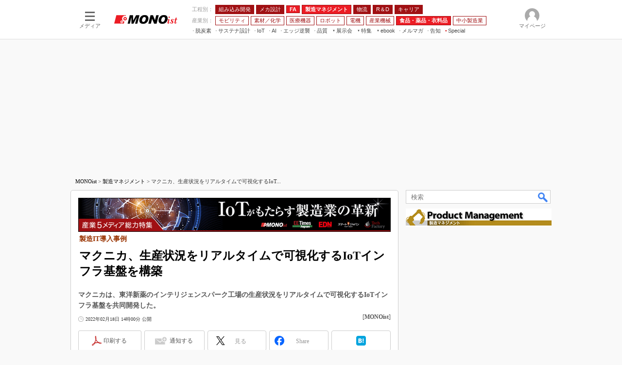

--- FILE ---
content_type: text/html; charset=utf-8
request_url: https://www.google.com/recaptcha/api2/aframe
body_size: 110
content:
<!DOCTYPE HTML><html><head><meta http-equiv="content-type" content="text/html; charset=UTF-8"></head><body><script nonce="MkvMCGlivQy8khvO1-dGfQ">/** Anti-fraud and anti-abuse applications only. See google.com/recaptcha */ try{var clients={'sodar':'https://pagead2.googlesyndication.com/pagead/sodar?'};window.addEventListener("message",function(a){try{if(a.source===window.parent){var b=JSON.parse(a.data);var c=clients[b['id']];if(c){var d=document.createElement('img');d.src=c+b['params']+'&rc='+(localStorage.getItem("rc::a")?sessionStorage.getItem("rc::b"):"");window.document.body.appendChild(d);sessionStorage.setItem("rc::e",parseInt(sessionStorage.getItem("rc::e")||0)+1);localStorage.setItem("rc::h",'1769627347453');}}}catch(b){}});window.parent.postMessage("_grecaptcha_ready", "*");}catch(b){}</script></body></html>

--- FILE ---
content_type: application/javascript
request_url: https://monoist.itmedia.co.jp/js/mn/rss_article_monoLibrary_805.js?date=202601290351
body_size: 699
content:
(function(){
	let i, title, link, html = '', cutText = /^\[.+\]\s/;
	const id = document.getElementById('colBoxMonoLibrary');
	const list = [
			{title: '[株式会社アイル] 業務の効率化と売上／利益の向上を実現、“企業間取引のデジタル化”の実践方法',link: 'https://wp.techfactory.itmedia.co.jp/contents/95658'},
			{title: '[株式会社アイル] DXの第一歩は基幹業務から、今さら聞けない脱レガシーシステムの正しい進め方',link: 'https://wp.techfactory.itmedia.co.jp/contents/95657'},
			{title: '[株式会社アイル] 経産省が推奨するDXの第一歩、受発注業務のデジタル化から始める組織変革',link: 'https://wp.techfactory.itmedia.co.jp/contents/95656'},
			{title: '[株式会社アイル] 自社の課題を明確化することから始める、Web受発注システム選定のポイント',link: 'https://wp.techfactory.itmedia.co.jp/contents/95655'},
			{title: '[株式会社アイル] 電話問い合わせを年間約8000件削減した事例も、Web受発注システムの活用術',link: 'https://wp.techfactory.itmedia.co.jp/contents/95627'},
	{}];
	html += '<div class="colBoxHead"><h2><a href="http://techfactory.itmedia.co.jp/">TechFactory ホワイトペーパー新着情報</a></h2><span class="prmark">PR</span></div>';
	html += '<div class="colBoxInner"><div class="colBoxUlist"><ul>';
	for (i=0; i<list.length-1; i++) {
		title = list[i].title.replace(cutText,'');
		link = list[i].link;
		html += '<li><a href="' + link + '">' + title + '</a></li>';
	}
	html += '</ul></div></div>';
	id.innerHTML = html;
})();

--- FILE ---
content_type: text/javascript;charset=utf-8
request_url: https://p1cluster.cxense.com/p1.js
body_size: 100
content:
cX.library.onP1('285zcq4a0k3g11xa27j6uz9esx');


--- FILE ---
content_type: text/javascript;charset=utf-8
request_url: https://id.cxense.com/public/user/id?json=%7B%22identities%22%3A%5B%7B%22type%22%3A%22ckp%22%2C%22id%22%3A%22mkyefbrgmexme079%22%7D%2C%7B%22type%22%3A%22lst%22%2C%22id%22%3A%22285zcq4a0k3g11xa27j6uz9esx%22%7D%2C%7B%22type%22%3A%22cst%22%2C%22id%22%3A%22285zcq4a0k3g11xa27j6uz9esx%22%7D%5D%7D&callback=cXJsonpCB9
body_size: 206
content:
/**/
cXJsonpCB9({"httpStatus":200,"response":{"userId":"cx:1snuied8yjjidafa73ulck9ky:385glhp36y4bd","newUser":false}})

--- FILE ---
content_type: application/javascript; charset=utf-8
request_url: https://fundingchoicesmessages.google.com/f/AGSKWxU7ZtoLL7kwj8lpsJk3t9D2_5Hn6QAywlRqt0mjXzUMsCMUvSmS0rYi2z6dMdrT10A5NP9XrzZz6Dy5ioBdOVhdbWcZn2R9byNoC6W5YYdfsV2rAHyOBC30QURjvGhepn9gXRDoEgkyIOZzXxVylMvC-aNMsccLH1dYoemYOxE3EmCxwmEc88SMUbuK/_.ru/ads//728-90__sidebar_ad_/banners_rotation./advertisewithus_
body_size: -1287
content:
window['a9ce3e1a-71d2-4f1c-a48e-7e2587755d15'] = true;